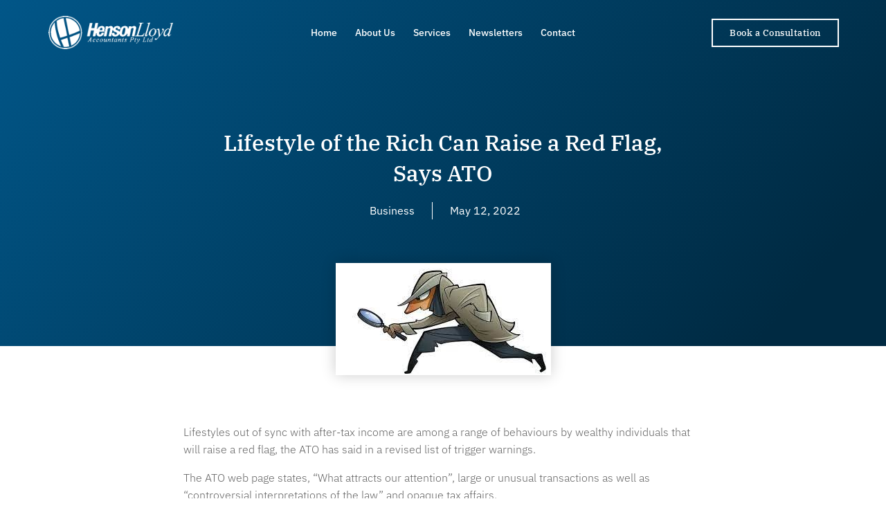

--- FILE ---
content_type: text/css; charset=utf-8
request_url: https://hensonlloyd.com.au/wp-content/uploads/elementor/css/post-5.css?ver=1748830693
body_size: 612
content:
.elementor-kit-5{--e-global-color-primary:#5D6475;--e-global-color-secondary:#353B42;--e-global-color-text:#636363;--e-global-color-accent:#015688;--e-global-typography-primary-font-family:"IBM Plex Sans";--e-global-typography-primary-font-size:1rem;--e-global-typography-primary-font-weight:400;--e-global-typography-primary-line-height:1.6em;--e-global-typography-secondary-font-family:"IBM Plex Serif";--e-global-typography-secondary-font-size:1rem;--e-global-typography-secondary-font-weight:500;--e-global-typography-text-font-family:"IBM Plex Sans";--e-global-typography-text-font-weight:400;--e-global-typography-accent-font-family:"IBM Plex Serif";--e-global-typography-accent-font-weight:500;font-family:var( --e-global-typography-primary-font-family ), Helvetica, Arial, Sans-serif;font-size:var( --e-global-typography-primary-font-size );font-weight:var( --e-global-typography-primary-font-weight );line-height:var( --e-global-typography-primary-line-height );}.elementor-kit-5 e-page-transition{background-color:#FFBC7D;}.elementor-kit-5 h1{color:var( --e-global-color-accent );font-family:"IBM Plex Serif", Helvetica, Arial, Sans-serif;font-size:2.5rem;font-weight:500;}.elementor-kit-5 h2{color:var( --e-global-color-accent );font-family:var( --e-global-typography-secondary-font-family ), Helvetica, Arial, Sans-serif;font-size:var( --e-global-typography-secondary-font-size );font-weight:var( --e-global-typography-secondary-font-weight );}.elementor-kit-5 h3{color:var( --e-global-color-accent );font-family:var( --e-global-typography-secondary-font-family ), Helvetica, Arial, Sans-serif;font-size:var( --e-global-typography-secondary-font-size );font-weight:var( --e-global-typography-secondary-font-weight );}.elementor-kit-5 h4{color:var( --e-global-color-accent );font-family:var( --e-global-typography-primary-font-family ), Helvetica, Arial, Sans-serif;font-size:var( --e-global-typography-primary-font-size );font-weight:var( --e-global-typography-primary-font-weight );line-height:var( --e-global-typography-primary-line-height );}.elementor-kit-5 h5{color:var( --e-global-color-accent );font-family:var( --e-global-typography-primary-font-family ), Helvetica, Arial, Sans-serif;font-size:var( --e-global-typography-primary-font-size );font-weight:var( --e-global-typography-primary-font-weight );line-height:var( --e-global-typography-primary-line-height );}.elementor-kit-5 h6{color:var( --e-global-color-accent );font-family:var( --e-global-typography-primary-font-family ), Helvetica, Arial, Sans-serif;font-size:var( --e-global-typography-primary-font-size );font-weight:var( --e-global-typography-primary-font-weight );line-height:var( --e-global-typography-primary-line-height );}.elementor-section.elementor-section-boxed > .elementor-container{max-width:1140px;}.e-con{--container-max-width:1140px;}.elementor-widget:not(:last-child){margin-block-end:20px;}.elementor-element{--widgets-spacing:20px 20px;--widgets-spacing-row:20px;--widgets-spacing-column:20px;}{}h1.entry-title{display:var(--page-title-display);}@media(max-width:1024px){.elementor-kit-5{font-size:var( --e-global-typography-primary-font-size );line-height:var( --e-global-typography-primary-line-height );}.elementor-kit-5 h2{font-size:var( --e-global-typography-secondary-font-size );}.elementor-kit-5 h3{font-size:var( --e-global-typography-secondary-font-size );}.elementor-kit-5 h4{font-size:var( --e-global-typography-primary-font-size );line-height:var( --e-global-typography-primary-line-height );}.elementor-kit-5 h5{font-size:var( --e-global-typography-primary-font-size );line-height:var( --e-global-typography-primary-line-height );}.elementor-kit-5 h6{font-size:var( --e-global-typography-primary-font-size );line-height:var( --e-global-typography-primary-line-height );}.elementor-section.elementor-section-boxed > .elementor-container{max-width:1024px;}.e-con{--container-max-width:1024px;}}@media(max-width:767px){.elementor-kit-5{font-size:var( --e-global-typography-primary-font-size );line-height:var( --e-global-typography-primary-line-height );}.elementor-kit-5 h2{font-size:var( --e-global-typography-secondary-font-size );}.elementor-kit-5 h3{font-size:var( --e-global-typography-secondary-font-size );}.elementor-kit-5 h4{font-size:var( --e-global-typography-primary-font-size );line-height:var( --e-global-typography-primary-line-height );}.elementor-kit-5 h5{font-size:var( --e-global-typography-primary-font-size );line-height:var( --e-global-typography-primary-line-height );}.elementor-kit-5 h6{font-size:var( --e-global-typography-primary-font-size );line-height:var( --e-global-typography-primary-line-height );}.elementor-section.elementor-section-boxed > .elementor-container{max-width:767px;}.e-con{--container-max-width:767px;}}

--- FILE ---
content_type: text/css; charset=utf-8
request_url: https://hensonlloyd.com.au/wp-content/uploads/elementor/css/post-77.css?ver=1748830694
body_size: 2301
content:
.elementor-77 .elementor-element.elementor-element-10bfbd3 > .elementor-container > .elementor-column > .elementor-widget-wrap{align-content:center;align-items:center;}.elementor-77 .elementor-element.elementor-element-10bfbd3:not(.elementor-motion-effects-element-type-background), .elementor-77 .elementor-element.elementor-element-10bfbd3 > .elementor-motion-effects-container > .elementor-motion-effects-layer{background-color:#FFFFFF00;}.elementor-77 .elementor-element.elementor-element-10bfbd3{box-shadow:0px 0px 24px 0px rgba(0,0,0,0.15);transition:background 0.3s, border 0.3s, border-radius 0.3s, box-shadow 0.3s;z-index:1;}.elementor-77 .elementor-element.elementor-element-10bfbd3 > .elementor-background-overlay{transition:background 0.3s, border-radius 0.3s, opacity 0.3s;}.elementor-widget-image .widget-image-caption{color:var( --e-global-color-text );font-family:var( --e-global-typography-text-font-family ), Helvetica, Arial, Sans-serif;font-weight:var( --e-global-typography-text-font-weight );}.elementor-77 .elementor-element.elementor-element-b710f2c{text-align:center;}.elementor-77 .elementor-element.elementor-element-b710f2c img{width:180px;max-width:180px;}.elementor-widget-nav-menu .elementor-nav-menu .elementor-item{font-family:var( --e-global-typography-primary-font-family ), Helvetica, Arial, Sans-serif;font-size:var( --e-global-typography-primary-font-size );font-weight:var( --e-global-typography-primary-font-weight );line-height:var( --e-global-typography-primary-line-height );}.elementor-widget-nav-menu .elementor-nav-menu--main .elementor-item{color:var( --e-global-color-text );fill:var( --e-global-color-text );}.elementor-widget-nav-menu .elementor-nav-menu--main .elementor-item:hover,
					.elementor-widget-nav-menu .elementor-nav-menu--main .elementor-item.elementor-item-active,
					.elementor-widget-nav-menu .elementor-nav-menu--main .elementor-item.highlighted,
					.elementor-widget-nav-menu .elementor-nav-menu--main .elementor-item:focus{color:var( --e-global-color-accent );fill:var( --e-global-color-accent );}.elementor-widget-nav-menu .elementor-nav-menu--main:not(.e--pointer-framed) .elementor-item:before,
					.elementor-widget-nav-menu .elementor-nav-menu--main:not(.e--pointer-framed) .elementor-item:after{background-color:var( --e-global-color-accent );}.elementor-widget-nav-menu .e--pointer-framed .elementor-item:before,
					.elementor-widget-nav-menu .e--pointer-framed .elementor-item:after{border-color:var( --e-global-color-accent );}.elementor-widget-nav-menu{--e-nav-menu-divider-color:var( --e-global-color-text );}.elementor-widget-nav-menu .elementor-nav-menu--dropdown .elementor-item, .elementor-widget-nav-menu .elementor-nav-menu--dropdown  .elementor-sub-item{font-family:var( --e-global-typography-accent-font-family ), Helvetica, Arial, Sans-serif;font-weight:var( --e-global-typography-accent-font-weight );}.elementor-77 .elementor-element.elementor-element-7b50ce0a .elementor-menu-toggle{margin-left:auto;background-color:rgba(0,0,0,0);border-width:0px;border-radius:0px;}.elementor-77 .elementor-element.elementor-element-7b50ce0a .elementor-nav-menu .elementor-item{font-size:14px;font-weight:500;text-transform:capitalize;}.elementor-77 .elementor-element.elementor-element-7b50ce0a .elementor-nav-menu--main .elementor-item{color:#FFFFFF;fill:#FFFFFF;padding-left:10px;padding-right:10px;padding-top:36px;padding-bottom:36px;}.elementor-77 .elementor-element.elementor-element-7b50ce0a .elementor-nav-menu--main .elementor-item:hover,
					.elementor-77 .elementor-element.elementor-element-7b50ce0a .elementor-nav-menu--main .elementor-item.elementor-item-active,
					.elementor-77 .elementor-element.elementor-element-7b50ce0a .elementor-nav-menu--main .elementor-item.highlighted,
					.elementor-77 .elementor-element.elementor-element-7b50ce0a .elementor-nav-menu--main .elementor-item:focus{color:#FFFFFF;fill:#FFFFFF;}.elementor-77 .elementor-element.elementor-element-7b50ce0a .elementor-nav-menu--main .elementor-item.elementor-item-active{color:#FFFFFF;}.elementor-77 .elementor-element.elementor-element-7b50ce0a{--e-nav-menu-horizontal-menu-item-margin:calc( 6px / 2 );--nav-menu-icon-size:30px;}.elementor-77 .elementor-element.elementor-element-7b50ce0a .elementor-nav-menu--main:not(.elementor-nav-menu--layout-horizontal) .elementor-nav-menu > li:not(:last-child){margin-bottom:6px;}.elementor-77 .elementor-element.elementor-element-7b50ce0a .elementor-nav-menu--dropdown a, .elementor-77 .elementor-element.elementor-element-7b50ce0a .elementor-menu-toggle{color:var( --e-global-color-secondary );}.elementor-77 .elementor-element.elementor-element-7b50ce0a .elementor-nav-menu--dropdown{background-color:#f2f2f2;}.elementor-77 .elementor-element.elementor-element-7b50ce0a .elementor-nav-menu--dropdown a:hover,
					.elementor-77 .elementor-element.elementor-element-7b50ce0a .elementor-nav-menu--dropdown a.elementor-item-active,
					.elementor-77 .elementor-element.elementor-element-7b50ce0a .elementor-nav-menu--dropdown a.highlighted,
					.elementor-77 .elementor-element.elementor-element-7b50ce0a .elementor-menu-toggle:hover{color:var( --e-global-color-accent );}.elementor-77 .elementor-element.elementor-element-7b50ce0a .elementor-nav-menu--dropdown a:hover,
					.elementor-77 .elementor-element.elementor-element-7b50ce0a .elementor-nav-menu--dropdown a.elementor-item-active,
					.elementor-77 .elementor-element.elementor-element-7b50ce0a .elementor-nav-menu--dropdown a.highlighted{background-color:#F7F7F7;}.elementor-77 .elementor-element.elementor-element-7b50ce0a .elementor-nav-menu--dropdown a.elementor-item-active{color:var( --e-global-color-accent );background-color:#FFFFFF;}.elementor-77 .elementor-element.elementor-element-7b50ce0a .elementor-nav-menu--dropdown .elementor-item, .elementor-77 .elementor-element.elementor-element-7b50ce0a .elementor-nav-menu--dropdown  .elementor-sub-item{font-family:"IBM Plex Sans", Helvetica, Arial, Sans-serif;font-size:1rem;font-weight:400;}.elementor-77 .elementor-element.elementor-element-7b50ce0a div.elementor-menu-toggle{color:#000000;}.elementor-77 .elementor-element.elementor-element-7b50ce0a div.elementor-menu-toggle svg{fill:#000000;}.elementor-77 .elementor-element.elementor-element-7b50ce0a div.elementor-menu-toggle:hover{color:#00ce1b;}.elementor-77 .elementor-element.elementor-element-7b50ce0a div.elementor-menu-toggle:hover svg{fill:#00ce1b;}.elementor-widget-button .elementor-button{background-color:var( --e-global-color-accent );font-family:var( --e-global-typography-accent-font-family ), Helvetica, Arial, Sans-serif;font-weight:var( --e-global-typography-accent-font-weight );}.elementor-77 .elementor-element.elementor-element-159c8ffc .elementor-button{background-color:#01568800;font-size:13px;letter-spacing:0.5px;border-style:solid;border-width:2px 2px 2px 2px;border-color:#FFFFFF;border-radius:0px 0px 0px 0px;}.elementor-77 .elementor-element.elementor-element-159c8ffc .elementor-button:hover, .elementor-77 .elementor-element.elementor-element-159c8ffc .elementor-button:focus{background-color:var( --e-global-color-accent );color:#FFFFFF;border-color:var( --e-global-color-accent );}.elementor-77 .elementor-element.elementor-element-159c8ffc .elementor-button:hover svg, .elementor-77 .elementor-element.elementor-element-159c8ffc .elementor-button:focus svg{fill:#FFFFFF;}.elementor-77 .elementor-element.elementor-element-6fbda4e > .elementor-container > .elementor-column > .elementor-widget-wrap{align-content:center;align-items:center;}.elementor-77 .elementor-element.elementor-element-6fbda4e:not(.elementor-motion-effects-element-type-background), .elementor-77 .elementor-element.elementor-element-6fbda4e > .elementor-motion-effects-container > .elementor-motion-effects-layer{background-color:var( --e-global-color-accent );}.elementor-77 .elementor-element.elementor-element-6fbda4e{box-shadow:0px 0px 24px 0px rgba(0,0,0,0.15);transition:background 0.3s, border 0.3s, border-radius 0.3s, box-shadow 0.3s;z-index:1;}.elementor-77 .elementor-element.elementor-element-6fbda4e > .elementor-background-overlay{transition:background 0.3s, border-radius 0.3s, opacity 0.3s;}.elementor-77 .elementor-element.elementor-element-649df25:not(.elementor-motion-effects-element-type-background), .elementor-77 .elementor-element.elementor-element-649df25 > .elementor-motion-effects-container > .elementor-motion-effects-layer{background-color:#FFFFFF;}.elementor-77 .elementor-element.elementor-element-649df25{transition:background 0.3s, border 0.3s, border-radius 0.3s, box-shadow 0.3s;}.elementor-77 .elementor-element.elementor-element-649df25 > .elementor-background-overlay{transition:background 0.3s, border-radius 0.3s, opacity 0.3s;}.elementor-77 .elementor-element.elementor-element-b380dc6{text-align:center;}.elementor-77 .elementor-element.elementor-element-b380dc6 img{width:180px;max-width:180px;}.elementor-77 .elementor-element.elementor-element-f87febe .elementor-button{background-color:var( --e-global-color-accent );font-size:13px;letter-spacing:0.5px;border-style:solid;border-width:2px 2px 2px 2px;border-color:var( --e-global-color-accent );border-radius:0px 0px 0px 0px;}.elementor-77 .elementor-element.elementor-element-f87febe .elementor-button:hover, .elementor-77 .elementor-element.elementor-element-f87febe .elementor-button:focus{background-color:#FFFFFF;color:var( --e-global-color-accent );border-color:var( --e-global-color-accent );}.elementor-77 .elementor-element.elementor-element-f87febe .elementor-button:hover svg, .elementor-77 .elementor-element.elementor-element-f87febe .elementor-button:focus svg{fill:var( --e-global-color-accent );}.elementor-77 .elementor-element.elementor-element-240840c .elementor-menu-toggle{margin-left:auto;background-color:rgba(0,0,0,0);border-width:0px;border-radius:0px;}.elementor-77 .elementor-element.elementor-element-240840c .elementor-nav-menu .elementor-item{font-size:14px;font-weight:500;text-transform:capitalize;}.elementor-77 .elementor-element.elementor-element-240840c .elementor-nav-menu--main .elementor-item{color:#FFFFFF;fill:#FFFFFF;padding-left:10px;padding-right:10px;padding-top:36px;padding-bottom:36px;}.elementor-77 .elementor-element.elementor-element-240840c .elementor-nav-menu--main .elementor-item:hover,
					.elementor-77 .elementor-element.elementor-element-240840c .elementor-nav-menu--main .elementor-item.elementor-item-active,
					.elementor-77 .elementor-element.elementor-element-240840c .elementor-nav-menu--main .elementor-item.highlighted,
					.elementor-77 .elementor-element.elementor-element-240840c .elementor-nav-menu--main .elementor-item:focus{color:#FFFFFF;fill:#FFFFFF;}.elementor-77 .elementor-element.elementor-element-240840c .elementor-nav-menu--main .elementor-item.elementor-item-active{color:#FFFFFF;}.elementor-77 .elementor-element.elementor-element-240840c{--e-nav-menu-horizontal-menu-item-margin:calc( 6px / 2 );--nav-menu-icon-size:30px;}.elementor-77 .elementor-element.elementor-element-240840c .elementor-nav-menu--main:not(.elementor-nav-menu--layout-horizontal) .elementor-nav-menu > li:not(:last-child){margin-bottom:6px;}.elementor-77 .elementor-element.elementor-element-240840c .elementor-nav-menu--dropdown a, .elementor-77 .elementor-element.elementor-element-240840c .elementor-menu-toggle{color:var( --e-global-color-secondary );}.elementor-77 .elementor-element.elementor-element-240840c .elementor-nav-menu--dropdown{background-color:#f2f2f2;}.elementor-77 .elementor-element.elementor-element-240840c .elementor-nav-menu--dropdown a:hover,
					.elementor-77 .elementor-element.elementor-element-240840c .elementor-nav-menu--dropdown a.elementor-item-active,
					.elementor-77 .elementor-element.elementor-element-240840c .elementor-nav-menu--dropdown a.highlighted,
					.elementor-77 .elementor-element.elementor-element-240840c .elementor-menu-toggle:hover{color:var( --e-global-color-accent );}.elementor-77 .elementor-element.elementor-element-240840c .elementor-nav-menu--dropdown a:hover,
					.elementor-77 .elementor-element.elementor-element-240840c .elementor-nav-menu--dropdown a.elementor-item-active,
					.elementor-77 .elementor-element.elementor-element-240840c .elementor-nav-menu--dropdown a.highlighted{background-color:#F7F7F7;}.elementor-77 .elementor-element.elementor-element-240840c .elementor-nav-menu--dropdown a.elementor-item-active{color:var( --e-global-color-accent );background-color:#FFFFFF;}.elementor-77 .elementor-element.elementor-element-240840c .elementor-nav-menu--dropdown .elementor-item, .elementor-77 .elementor-element.elementor-element-240840c .elementor-nav-menu--dropdown  .elementor-sub-item{font-family:"IBM Plex Sans", Helvetica, Arial, Sans-serif;font-size:1rem;font-weight:400;}.elementor-77 .elementor-element.elementor-element-240840c div.elementor-menu-toggle{color:#000000;}.elementor-77 .elementor-element.elementor-element-240840c div.elementor-menu-toggle svg{fill:#000000;}.elementor-77 .elementor-element.elementor-element-240840c div.elementor-menu-toggle:hover{color:#00ce1b;}.elementor-77 .elementor-element.elementor-element-240840c div.elementor-menu-toggle:hover svg{fill:#00ce1b;}.elementor-77 .elementor-element.elementor-element-02cc73f > .elementor-container > .elementor-column > .elementor-widget-wrap{align-content:center;align-items:center;}.elementor-77 .elementor-element.elementor-element-02cc73f:not(.elementor-motion-effects-element-type-background), .elementor-77 .elementor-element.elementor-element-02cc73f > .elementor-motion-effects-container > .elementor-motion-effects-layer{background-color:var( --e-global-color-accent );}.elementor-77 .elementor-element.elementor-element-02cc73f{box-shadow:0px 0px 24px 0px rgba(0,0,0,0.15);transition:background 0.3s, border 0.3s, border-radius 0.3s, box-shadow 0.3s;z-index:1;}.elementor-77 .elementor-element.elementor-element-02cc73f > .elementor-background-overlay{transition:background 0.3s, border-radius 0.3s, opacity 0.3s;}.elementor-77 .elementor-element.elementor-element-de9290d .elementor-menu-toggle{margin-left:auto;background-color:rgba(0,0,0,0);border-width:0px;border-radius:0px;}.elementor-77 .elementor-element.elementor-element-de9290d .elementor-nav-menu .elementor-item{font-size:14px;font-weight:500;text-transform:capitalize;}.elementor-77 .elementor-element.elementor-element-de9290d .elementor-nav-menu--main .elementor-item{color:var( --e-global-color-secondary );fill:var( --e-global-color-secondary );padding-left:10px;padding-right:10px;padding-top:36px;padding-bottom:36px;}.elementor-77 .elementor-element.elementor-element-de9290d .elementor-nav-menu--main .elementor-item:hover,
					.elementor-77 .elementor-element.elementor-element-de9290d .elementor-nav-menu--main .elementor-item.elementor-item-active,
					.elementor-77 .elementor-element.elementor-element-de9290d .elementor-nav-menu--main .elementor-item.highlighted,
					.elementor-77 .elementor-element.elementor-element-de9290d .elementor-nav-menu--main .elementor-item:focus{color:var( --e-global-color-secondary );fill:var( --e-global-color-secondary );}.elementor-77 .elementor-element.elementor-element-de9290d .elementor-nav-menu--main:not(.e--pointer-framed) .elementor-item:before,
					.elementor-77 .elementor-element.elementor-element-de9290d .elementor-nav-menu--main:not(.e--pointer-framed) .elementor-item:after{background-color:var( --e-global-color-secondary );}.elementor-77 .elementor-element.elementor-element-de9290d .e--pointer-framed .elementor-item:before,
					.elementor-77 .elementor-element.elementor-element-de9290d .e--pointer-framed .elementor-item:after{border-color:var( --e-global-color-secondary );}.elementor-77 .elementor-element.elementor-element-de9290d .elementor-nav-menu--main .elementor-item.elementor-item-active{color:var( --e-global-color-secondary );}.elementor-77 .elementor-element.elementor-element-de9290d .elementor-nav-menu--main:not(.e--pointer-framed) .elementor-item.elementor-item-active:before,
					.elementor-77 .elementor-element.elementor-element-de9290d .elementor-nav-menu--main:not(.e--pointer-framed) .elementor-item.elementor-item-active:after{background-color:var( --e-global-color-secondary );}.elementor-77 .elementor-element.elementor-element-de9290d .e--pointer-framed .elementor-item.elementor-item-active:before,
					.elementor-77 .elementor-element.elementor-element-de9290d .e--pointer-framed .elementor-item.elementor-item-active:after{border-color:var( --e-global-color-secondary );}.elementor-77 .elementor-element.elementor-element-de9290d .e--pointer-framed .elementor-item:before{border-width:3px;}.elementor-77 .elementor-element.elementor-element-de9290d .e--pointer-framed.e--animation-draw .elementor-item:before{border-width:0 0 3px 3px;}.elementor-77 .elementor-element.elementor-element-de9290d .e--pointer-framed.e--animation-draw .elementor-item:after{border-width:3px 3px 0 0;}.elementor-77 .elementor-element.elementor-element-de9290d .e--pointer-framed.e--animation-corners .elementor-item:before{border-width:3px 0 0 3px;}.elementor-77 .elementor-element.elementor-element-de9290d .e--pointer-framed.e--animation-corners .elementor-item:after{border-width:0 3px 3px 0;}.elementor-77 .elementor-element.elementor-element-de9290d .e--pointer-underline .elementor-item:after,
					 .elementor-77 .elementor-element.elementor-element-de9290d .e--pointer-overline .elementor-item:before,
					 .elementor-77 .elementor-element.elementor-element-de9290d .e--pointer-double-line .elementor-item:before,
					 .elementor-77 .elementor-element.elementor-element-de9290d .e--pointer-double-line .elementor-item:after{height:3px;}.elementor-77 .elementor-element.elementor-element-de9290d{--e-nav-menu-horizontal-menu-item-margin:calc( 6px / 2 );--nav-menu-icon-size:30px;}.elementor-77 .elementor-element.elementor-element-de9290d .elementor-nav-menu--main:not(.elementor-nav-menu--layout-horizontal) .elementor-nav-menu > li:not(:last-child){margin-bottom:6px;}.elementor-77 .elementor-element.elementor-element-de9290d .elementor-nav-menu--dropdown a, .elementor-77 .elementor-element.elementor-element-de9290d .elementor-menu-toggle{color:var( --e-global-color-secondary );}.elementor-77 .elementor-element.elementor-element-de9290d .elementor-nav-menu--dropdown{background-color:#FFFFFF;}.elementor-77 .elementor-element.elementor-element-de9290d .elementor-nav-menu--dropdown a:hover,
					.elementor-77 .elementor-element.elementor-element-de9290d .elementor-nav-menu--dropdown a.elementor-item-active,
					.elementor-77 .elementor-element.elementor-element-de9290d .elementor-nav-menu--dropdown a.highlighted,
					.elementor-77 .elementor-element.elementor-element-de9290d .elementor-menu-toggle:hover{color:var( --e-global-color-accent );}.elementor-77 .elementor-element.elementor-element-de9290d .elementor-nav-menu--dropdown a:hover,
					.elementor-77 .elementor-element.elementor-element-de9290d .elementor-nav-menu--dropdown a.elementor-item-active,
					.elementor-77 .elementor-element.elementor-element-de9290d .elementor-nav-menu--dropdown a.highlighted{background-color:#F7F7F7;}.elementor-77 .elementor-element.elementor-element-de9290d .elementor-nav-menu--dropdown a.elementor-item-active{color:var( --e-global-color-accent );background-color:#F7F7F7;}.elementor-77 .elementor-element.elementor-element-de9290d .elementor-nav-menu--dropdown .elementor-item, .elementor-77 .elementor-element.elementor-element-de9290d .elementor-nav-menu--dropdown  .elementor-sub-item{font-family:"IBM Plex Sans", Helvetica, Arial, Sans-serif;font-size:1rem;font-weight:400;}.elementor-77 .elementor-element.elementor-element-de9290d div.elementor-menu-toggle{color:#FFFFFF;}.elementor-77 .elementor-element.elementor-element-de9290d div.elementor-menu-toggle svg{fill:#FFFFFF;}.elementor-77 .elementor-element.elementor-element-de9290d div.elementor-menu-toggle:hover{color:#FFFFFF;}.elementor-77 .elementor-element.elementor-element-de9290d div.elementor-menu-toggle:hover svg{fill:#FFFFFF;}.elementor-77 .elementor-element.elementor-element-37ac85f > .elementor-container > .elementor-column > .elementor-widget-wrap{align-content:center;align-items:center;}.elementor-77 .elementor-element.elementor-element-37ac85f:not(.elementor-motion-effects-element-type-background), .elementor-77 .elementor-element.elementor-element-37ac85f > .elementor-motion-effects-container > .elementor-motion-effects-layer{background-color:#FFFFFF;}.elementor-77 .elementor-element.elementor-element-37ac85f{transition:background 0.3s, border 0.3s, border-radius 0.3s, box-shadow 0.3s;}.elementor-77 .elementor-element.elementor-element-37ac85f > .elementor-background-overlay{transition:background 0.3s, border-radius 0.3s, opacity 0.3s;}.elementor-77 .elementor-element.elementor-element-05e8d5f{text-align:center;}.elementor-77 .elementor-element.elementor-element-05e8d5f img{width:180px;max-width:180px;}.elementor-77 .elementor-element.elementor-element-5e797e2 .elementor-button{background-color:var( --e-global-color-accent );font-size:13px;letter-spacing:0.5px;border-style:solid;border-width:2px 2px 2px 2px;border-color:var( --e-global-color-accent );border-radius:0px 0px 0px 0px;}.elementor-77 .elementor-element.elementor-element-5e797e2 .elementor-button:hover, .elementor-77 .elementor-element.elementor-element-5e797e2 .elementor-button:focus{background-color:#FFFFFF;color:var( --e-global-color-accent );border-color:var( --e-global-color-accent );}.elementor-77 .elementor-element.elementor-element-5e797e2 .elementor-button:hover svg, .elementor-77 .elementor-element.elementor-element-5e797e2 .elementor-button:focus svg{fill:var( --e-global-color-accent );}@media(max-width:1024px) and (min-width:768px){.elementor-77 .elementor-element.elementor-element-3bfb9ce4{width:20%;}.elementor-77 .elementor-element.elementor-element-2eee7dca{width:60%;}.elementor-77 .elementor-element.elementor-element-4fb6b3c8{width:20%;}.elementor-77 .elementor-element.elementor-element-20ab690{width:100%;}.elementor-77 .elementor-element.elementor-element-f9cf2f1{width:100%;}}@media(max-width:1024px){.elementor-77 .elementor-element.elementor-element-10bfbd3{padding:20px 20px 20px 20px;}.elementor-widget-nav-menu .elementor-nav-menu .elementor-item{font-size:var( --e-global-typography-primary-font-size );line-height:var( --e-global-typography-primary-line-height );}.elementor-77 .elementor-element.elementor-element-7b50ce0a .elementor-nav-menu .elementor-item{font-size:13px;}.elementor-77 .elementor-element.elementor-element-7b50ce0a .elementor-nav-menu--main .elementor-item{padding-left:14px;padding-right:14px;}.elementor-77 .elementor-element.elementor-element-7b50ce0a{--e-nav-menu-horizontal-menu-item-margin:calc( 0px / 2 );}.elementor-77 .elementor-element.elementor-element-7b50ce0a .elementor-nav-menu--main:not(.elementor-nav-menu--layout-horizontal) .elementor-nav-menu > li:not(:last-child){margin-bottom:0px;}.elementor-77 .elementor-element.elementor-element-7b50ce0a .elementor-nav-menu--dropdown .elementor-item, .elementor-77 .elementor-element.elementor-element-7b50ce0a .elementor-nav-menu--dropdown  .elementor-sub-item{font-size:13px;}.elementor-77 .elementor-element.elementor-element-649df25{padding:20px 20px 20px 20px;}.elementor-77 .elementor-element.elementor-element-b380dc6{text-align:left;}.elementor-77 .elementor-element.elementor-element-240840c .elementor-nav-menu .elementor-item{font-size:13px;}.elementor-77 .elementor-element.elementor-element-240840c .elementor-nav-menu--main .elementor-item{padding-left:14px;padding-right:14px;padding-top:12px;padding-bottom:12px;}.elementor-77 .elementor-element.elementor-element-240840c{--e-nav-menu-horizontal-menu-item-margin:calc( 0px / 2 );}.elementor-77 .elementor-element.elementor-element-240840c .elementor-nav-menu--main:not(.elementor-nav-menu--layout-horizontal) .elementor-nav-menu > li:not(:last-child){margin-bottom:0px;}.elementor-77 .elementor-element.elementor-element-240840c .elementor-nav-menu--dropdown .elementor-item, .elementor-77 .elementor-element.elementor-element-240840c .elementor-nav-menu--dropdown  .elementor-sub-item{font-size:14px;}.elementor-77 .elementor-element.elementor-element-de9290d .elementor-nav-menu .elementor-item{font-size:13px;}.elementor-77 .elementor-element.elementor-element-de9290d .elementor-nav-menu--main .elementor-item{padding-left:14px;padding-right:14px;padding-top:12px;padding-bottom:12px;}.elementor-77 .elementor-element.elementor-element-de9290d{--e-nav-menu-horizontal-menu-item-margin:calc( 0px / 2 );}.elementor-77 .elementor-element.elementor-element-de9290d .elementor-nav-menu--main:not(.elementor-nav-menu--layout-horizontal) .elementor-nav-menu > li:not(:last-child){margin-bottom:0px;}.elementor-77 .elementor-element.elementor-element-37ac85f{padding:20px 20px 20px 20px;}.elementor-77 .elementor-element.elementor-element-05e8d5f{text-align:center;}}@media(max-width:767px){.elementor-77 .elementor-element.elementor-element-10bfbd3{padding:20px 20px 20px 20px;}.elementor-77 .elementor-element.elementor-element-3bfb9ce4{width:50%;}.elementor-77 .elementor-element.elementor-element-3bfb9ce4 > .elementor-element-populated{margin:0px 0px 0px 0px;--e-column-margin-right:0px;--e-column-margin-left:0px;}.elementor-77 .elementor-element.elementor-element-2eee7dca{width:50%;}.elementor-77 .elementor-element.elementor-element-2eee7dca > .elementor-element-populated{margin:0px 0px 0px 0px;--e-column-margin-right:0px;--e-column-margin-left:0px;}.elementor-widget-nav-menu .elementor-nav-menu .elementor-item{font-size:var( --e-global-typography-primary-font-size );line-height:var( --e-global-typography-primary-line-height );}.elementor-77 .elementor-element.elementor-element-7b50ce0a .elementor-nav-menu--dropdown a{padding-top:12px;padding-bottom:12px;}.elementor-77 .elementor-element.elementor-element-7b50ce0a .elementor-nav-menu--main > .elementor-nav-menu > li > .elementor-nav-menu--dropdown, .elementor-77 .elementor-element.elementor-element-7b50ce0a .elementor-nav-menu__container.elementor-nav-menu--dropdown{margin-top:20px !important;}.elementor-77 .elementor-element.elementor-element-4fb6b3c8{width:50%;}.elementor-77 .elementor-element.elementor-element-6fbda4e{padding:20px 20px 20px 20px;}.elementor-77 .elementor-element.elementor-element-20ab690{width:50%;}.elementor-77 .elementor-element.elementor-element-20ab690 > .elementor-element-populated{margin:0px 0px 0px 0px;--e-column-margin-right:0px;--e-column-margin-left:0px;}.elementor-77 .elementor-element.elementor-element-240840c .elementor-nav-menu--dropdown a{padding-top:12px;padding-bottom:12px;}.elementor-77 .elementor-element.elementor-element-240840c .elementor-nav-menu--main > .elementor-nav-menu > li > .elementor-nav-menu--dropdown, .elementor-77 .elementor-element.elementor-element-240840c .elementor-nav-menu__container.elementor-nav-menu--dropdown{margin-top:20px !important;}.elementor-77 .elementor-element.elementor-element-02cc73f{padding:0px 0px 0px 0px;}.elementor-77 .elementor-element.elementor-element-f9cf2f1{width:100%;}.elementor-77 .elementor-element.elementor-element-f9cf2f1 > .elementor-element-populated{margin:0px 0px 0px 0px;--e-column-margin-right:0px;--e-column-margin-left:0px;}.elementor-77 .elementor-element.elementor-element-de9290d > .elementor-widget-container{margin:0px 0px 0px 0px;}.elementor-77 .elementor-element.elementor-element-de9290d .elementor-nav-menu--dropdown .elementor-item, .elementor-77 .elementor-element.elementor-element-de9290d .elementor-nav-menu--dropdown  .elementor-sub-item{font-size:14px;}.elementor-77 .elementor-element.elementor-element-de9290d .elementor-nav-menu--dropdown a{padding-top:12px;padding-bottom:12px;}.elementor-77 .elementor-element.elementor-element-de9290d .elementor-nav-menu--main > .elementor-nav-menu > li > .elementor-nav-menu--dropdown, .elementor-77 .elementor-element.elementor-element-de9290d .elementor-nav-menu__container.elementor-nav-menu--dropdown{margin-top:0px !important;}.elementor-77 .elementor-element.elementor-element-de9290d{--nav-menu-icon-size:30px;}.elementor-77 .elementor-element.elementor-element-de9290d .elementor-menu-toggle{border-width:0px;border-radius:0px;}.elementor-77 .elementor-element.elementor-element-6a41cd7{width:40%;}.elementor-77 .elementor-element.elementor-element-05e8d5f{text-align:left;}.elementor-77 .elementor-element.elementor-element-05e8d5f img{width:99px;}.elementor-77 .elementor-element.elementor-element-4124b10{width:60%;}.elementor-77 .elementor-element.elementor-element-5e797e2 .elementor-button{padding:9px 15px 9px 15px;}}

--- FILE ---
content_type: text/css; charset=utf-8
request_url: https://hensonlloyd.com.au/wp-content/uploads/elementor/css/post-286.css?ver=1748830694
body_size: 1734
content:
.elementor-286 .elementor-element.elementor-element-3055f4c7 > .elementor-container > .elementor-column > .elementor-widget-wrap{align-content:flex-start;align-items:flex-start;}.elementor-286 .elementor-element.elementor-element-3055f4c7:not(.elementor-motion-effects-element-type-background), .elementor-286 .elementor-element.elementor-element-3055f4c7 > .elementor-motion-effects-container > .elementor-motion-effects-layer{background-color:var( --e-global-color-accent );}.elementor-286 .elementor-element.elementor-element-3055f4c7{transition:background 0.3s, border 0.3s, border-radius 0.3s, box-shadow 0.3s;}.elementor-286 .elementor-element.elementor-element-3055f4c7 > .elementor-background-overlay{transition:background 0.3s, border-radius 0.3s, opacity 0.3s;}.elementor-286 .elementor-element.elementor-element-5f7c66db .elementor-background-slideshow__slide__image{background-size:cover;background-position:center center;}.elementor-286 .elementor-element.elementor-element-5f7c66db > .elementor-element-populated{transition:background 0.3s, border 0.3s, border-radius 0.3s, box-shadow 0.3s;}.elementor-286 .elementor-element.elementor-element-5f7c66db > .elementor-element-populated > .elementor-background-overlay{transition:background 0.3s, border-radius 0.3s, opacity 0.3s;}.elementor-widget-text-editor{font-family:var( --e-global-typography-text-font-family ), Helvetica, Arial, Sans-serif;font-weight:var( --e-global-typography-text-font-weight );color:var( --e-global-color-text );}.elementor-widget-text-editor.elementor-drop-cap-view-stacked .elementor-drop-cap{background-color:var( --e-global-color-primary );}.elementor-widget-text-editor.elementor-drop-cap-view-framed .elementor-drop-cap, .elementor-widget-text-editor.elementor-drop-cap-view-default .elementor-drop-cap{color:var( --e-global-color-primary );border-color:var( --e-global-color-primary );}.elementor-286 .elementor-element.elementor-element-516a17be{text-align:left;font-family:"IBM Plex Sans", Helvetica, Arial, Sans-serif;font-size:0.9rem;font-weight:400;color:#FFFFFF;}.elementor-286 .elementor-element.elementor-element-5205c7d5 .elementor-background-slideshow__slide__image{background-size:cover;background-position:center center;}.elementor-286 .elementor-element.elementor-element-5205c7d5 > .elementor-element-populated{transition:background 0.3s, border 0.3s, border-radius 0.3s, box-shadow 0.3s;}.elementor-286 .elementor-element.elementor-element-5205c7d5 > .elementor-element-populated > .elementor-background-overlay{transition:background 0.3s, border-radius 0.3s, opacity 0.3s;}.elementor-286 .elementor-element.elementor-element-c9c1568 .elementor-background-slideshow__slide__image{background-size:cover;background-position:center center;}.elementor-286 .elementor-element.elementor-element-c9c1568 > .elementor-element-populated{transition:background 0.3s, border 0.3s, border-radius 0.3s, box-shadow 0.3s;}.elementor-286 .elementor-element.elementor-element-c9c1568 > .elementor-element-populated > .elementor-background-overlay{transition:background 0.3s, border-radius 0.3s, opacity 0.3s;}.elementor-286 .elementor-element.elementor-element-32a6d1d2{text-align:left;font-family:"IBM Plex Sans", Helvetica, Arial, Sans-serif;font-size:0.9rem;font-weight:400;color:#FFFFFF;}.elementor-286 .elementor-element.elementor-element-1e96a1a0:not(.elementor-motion-effects-element-type-background), .elementor-286 .elementor-element.elementor-element-1e96a1a0 > .elementor-motion-effects-container > .elementor-motion-effects-layer{background-color:var( --e-global-color-secondary );}.elementor-286 .elementor-element.elementor-element-1e96a1a0 > .elementor-background-overlay{background-color:#001035;opacity:0.6;transition:background 0.3s, border-radius 0.3s, opacity 0.3s;}.elementor-286 .elementor-element.elementor-element-1e96a1a0{transition:background 0.3s, border 0.3s, border-radius 0.3s, box-shadow 0.3s;padding:48px 0px 48px 0px;}.elementor-widget-heading .elementor-heading-title{font-family:var( --e-global-typography-primary-font-family ), Helvetica, Arial, Sans-serif;font-size:var( --e-global-typography-primary-font-size );font-weight:var( --e-global-typography-primary-font-weight );line-height:var( --e-global-typography-primary-line-height );color:var( --e-global-color-primary );}.elementor-286 .elementor-element.elementor-element-488cec24 .elementor-heading-title{font-size:18px;font-weight:500;color:#ffffff;}.elementor-widget-icon-list .elementor-icon-list-item:not(:last-child):after{border-color:var( --e-global-color-text );}.elementor-widget-icon-list .elementor-icon-list-icon i{color:var( --e-global-color-primary );}.elementor-widget-icon-list .elementor-icon-list-icon svg{fill:var( --e-global-color-primary );}.elementor-widget-icon-list .elementor-icon-list-item > .elementor-icon-list-text, .elementor-widget-icon-list .elementor-icon-list-item > a{font-family:var( --e-global-typography-text-font-family ), Helvetica, Arial, Sans-serif;font-weight:var( --e-global-typography-text-font-weight );}.elementor-widget-icon-list .elementor-icon-list-text{color:var( --e-global-color-secondary );}.elementor-286 .elementor-element.elementor-element-73135665 .elementor-icon-list-items:not(.elementor-inline-items) .elementor-icon-list-item:not(:last-child){padding-bottom:calc(5px/2);}.elementor-286 .elementor-element.elementor-element-73135665 .elementor-icon-list-items:not(.elementor-inline-items) .elementor-icon-list-item:not(:first-child){margin-top:calc(5px/2);}.elementor-286 .elementor-element.elementor-element-73135665 .elementor-icon-list-items.elementor-inline-items .elementor-icon-list-item{margin-right:calc(5px/2);margin-left:calc(5px/2);}.elementor-286 .elementor-element.elementor-element-73135665 .elementor-icon-list-items.elementor-inline-items{margin-right:calc(-5px/2);margin-left:calc(-5px/2);}body.rtl .elementor-286 .elementor-element.elementor-element-73135665 .elementor-icon-list-items.elementor-inline-items .elementor-icon-list-item:after{left:calc(-5px/2);}body:not(.rtl) .elementor-286 .elementor-element.elementor-element-73135665 .elementor-icon-list-items.elementor-inline-items .elementor-icon-list-item:after{right:calc(-5px/2);}.elementor-286 .elementor-element.elementor-element-73135665 .elementor-icon-list-icon i{transition:color 0.3s;}.elementor-286 .elementor-element.elementor-element-73135665 .elementor-icon-list-icon svg{transition:fill 0.3s;}.elementor-286 .elementor-element.elementor-element-73135665{--e-icon-list-icon-size:0px;--icon-vertical-offset:0px;}.elementor-286 .elementor-element.elementor-element-73135665 .elementor-icon-list-icon{padding-right:0px;}.elementor-286 .elementor-element.elementor-element-73135665 .elementor-icon-list-item > .elementor-icon-list-text, .elementor-286 .elementor-element.elementor-element-73135665 .elementor-icon-list-item > a{font-size:14px;font-weight:300;}.elementor-286 .elementor-element.elementor-element-73135665 .elementor-icon-list-text{color:rgba(255,255,255,0.5);transition:color 0.3s;}.elementor-286 .elementor-element.elementor-element-407340fd .elementor-heading-title{font-size:18px;font-weight:500;color:#ffffff;}.elementor-286 .elementor-element.elementor-element-22009ae8 .elementor-icon-list-items:not(.elementor-inline-items) .elementor-icon-list-item:not(:last-child){padding-bottom:calc(5px/2);}.elementor-286 .elementor-element.elementor-element-22009ae8 .elementor-icon-list-items:not(.elementor-inline-items) .elementor-icon-list-item:not(:first-child){margin-top:calc(5px/2);}.elementor-286 .elementor-element.elementor-element-22009ae8 .elementor-icon-list-items.elementor-inline-items .elementor-icon-list-item{margin-right:calc(5px/2);margin-left:calc(5px/2);}.elementor-286 .elementor-element.elementor-element-22009ae8 .elementor-icon-list-items.elementor-inline-items{margin-right:calc(-5px/2);margin-left:calc(-5px/2);}body.rtl .elementor-286 .elementor-element.elementor-element-22009ae8 .elementor-icon-list-items.elementor-inline-items .elementor-icon-list-item:after{left:calc(-5px/2);}body:not(.rtl) .elementor-286 .elementor-element.elementor-element-22009ae8 .elementor-icon-list-items.elementor-inline-items .elementor-icon-list-item:after{right:calc(-5px/2);}.elementor-286 .elementor-element.elementor-element-22009ae8 .elementor-icon-list-icon i{transition:color 0.3s;}.elementor-286 .elementor-element.elementor-element-22009ae8 .elementor-icon-list-icon svg{transition:fill 0.3s;}.elementor-286 .elementor-element.elementor-element-22009ae8{--e-icon-list-icon-size:0px;--icon-vertical-offset:0px;}.elementor-286 .elementor-element.elementor-element-22009ae8 .elementor-icon-list-icon{padding-right:0px;}.elementor-286 .elementor-element.elementor-element-22009ae8 .elementor-icon-list-item > .elementor-icon-list-text, .elementor-286 .elementor-element.elementor-element-22009ae8 .elementor-icon-list-item > a{font-size:14px;font-weight:300;}.elementor-286 .elementor-element.elementor-element-22009ae8 .elementor-icon-list-text{color:rgba(255,255,255,0.5);transition:color 0.3s;}.elementor-286 .elementor-element.elementor-element-18a3c0a6 .elementor-heading-title{font-size:18px;font-weight:500;color:#ffffff;}.elementor-286 .elementor-element.elementor-element-26816c05 .elementor-icon-list-items:not(.elementor-inline-items) .elementor-icon-list-item:not(:last-child){padding-bottom:calc(5px/2);}.elementor-286 .elementor-element.elementor-element-26816c05 .elementor-icon-list-items:not(.elementor-inline-items) .elementor-icon-list-item:not(:first-child){margin-top:calc(5px/2);}.elementor-286 .elementor-element.elementor-element-26816c05 .elementor-icon-list-items.elementor-inline-items .elementor-icon-list-item{margin-right:calc(5px/2);margin-left:calc(5px/2);}.elementor-286 .elementor-element.elementor-element-26816c05 .elementor-icon-list-items.elementor-inline-items{margin-right:calc(-5px/2);margin-left:calc(-5px/2);}body.rtl .elementor-286 .elementor-element.elementor-element-26816c05 .elementor-icon-list-items.elementor-inline-items .elementor-icon-list-item:after{left:calc(-5px/2);}body:not(.rtl) .elementor-286 .elementor-element.elementor-element-26816c05 .elementor-icon-list-items.elementor-inline-items .elementor-icon-list-item:after{right:calc(-5px/2);}.elementor-286 .elementor-element.elementor-element-26816c05 .elementor-icon-list-icon i{transition:color 0.3s;}.elementor-286 .elementor-element.elementor-element-26816c05 .elementor-icon-list-icon svg{transition:fill 0.3s;}.elementor-286 .elementor-element.elementor-element-26816c05{--e-icon-list-icon-size:0px;--icon-vertical-offset:0px;}.elementor-286 .elementor-element.elementor-element-26816c05 .elementor-icon-list-icon{padding-right:0px;}.elementor-286 .elementor-element.elementor-element-26816c05 .elementor-icon-list-item > .elementor-icon-list-text, .elementor-286 .elementor-element.elementor-element-26816c05 .elementor-icon-list-item > a{font-size:14px;font-weight:300;}.elementor-286 .elementor-element.elementor-element-26816c05 .elementor-icon-list-text{color:rgba(255,255,255,0.5);transition:color 0.3s;}.elementor-286 .elementor-element.elementor-element-415a1d70 > .elementor-element-populated{margin:0% 0% 0% 0%;--e-column-margin-right:0%;--e-column-margin-left:0%;}.elementor-286 .elementor-element.elementor-element-27900708 .elementor-heading-title{font-size:18px;font-weight:500;color:#ffffff;}.elementor-286 .elementor-element.elementor-element-30679be2 .elementor-icon-list-items:not(.elementor-inline-items) .elementor-icon-list-item:not(:last-child){padding-bottom:calc(5px/2);}.elementor-286 .elementor-element.elementor-element-30679be2 .elementor-icon-list-items:not(.elementor-inline-items) .elementor-icon-list-item:not(:first-child){margin-top:calc(5px/2);}.elementor-286 .elementor-element.elementor-element-30679be2 .elementor-icon-list-items.elementor-inline-items .elementor-icon-list-item{margin-right:calc(5px/2);margin-left:calc(5px/2);}.elementor-286 .elementor-element.elementor-element-30679be2 .elementor-icon-list-items.elementor-inline-items{margin-right:calc(-5px/2);margin-left:calc(-5px/2);}body.rtl .elementor-286 .elementor-element.elementor-element-30679be2 .elementor-icon-list-items.elementor-inline-items .elementor-icon-list-item:after{left:calc(-5px/2);}body:not(.rtl) .elementor-286 .elementor-element.elementor-element-30679be2 .elementor-icon-list-items.elementor-inline-items .elementor-icon-list-item:after{right:calc(-5px/2);}.elementor-286 .elementor-element.elementor-element-30679be2 .elementor-icon-list-icon i{transition:color 0.3s;}.elementor-286 .elementor-element.elementor-element-30679be2 .elementor-icon-list-icon svg{transition:fill 0.3s;}.elementor-286 .elementor-element.elementor-element-30679be2{--e-icon-list-icon-size:0px;--icon-vertical-offset:0px;}.elementor-286 .elementor-element.elementor-element-30679be2 .elementor-icon-list-icon{padding-right:0px;}.elementor-286 .elementor-element.elementor-element-30679be2 .elementor-icon-list-item > .elementor-icon-list-text, .elementor-286 .elementor-element.elementor-element-30679be2 .elementor-icon-list-item > a{font-size:14px;font-weight:300;}.elementor-286 .elementor-element.elementor-element-30679be2 .elementor-icon-list-text{color:rgba(255,255,255,0.5);transition:color 0.3s;}.elementor-286 .elementor-element.elementor-element-22b61f79 > .elementor-element-populated{margin:0% 0% 0% 20%;--e-column-margin-right:0%;--e-column-margin-left:20%;}.elementor-286 .elementor-element.elementor-element-63121a49 .elementor-heading-title{font-size:18px;font-weight:500;color:#ffffff;}.elementor-286 .elementor-element.elementor-element-7838f88e{--grid-template-columns:repeat(0, auto);--icon-size:14px;--grid-column-gap:10px;--grid-row-gap:0px;}.elementor-286 .elementor-element.elementor-element-7838f88e .elementor-widget-container{text-align:left;}.elementor-286 .elementor-element.elementor-element-7838f88e .elementor-social-icon{background-color:#ffffff;--icon-padding:0.9em;}.elementor-286 .elementor-element.elementor-element-7838f88e .elementor-social-icon i{color:#001444;}.elementor-286 .elementor-element.elementor-element-7838f88e .elementor-social-icon svg{fill:#001444;}.elementor-286 .elementor-element.elementor-element-e4cb5a8{column-gap:0px;text-align:center;font-family:var( --e-global-typography-primary-font-family ), Helvetica, Arial, Sans-serif;font-size:var( --e-global-typography-primary-font-size );font-weight:var( --e-global-typography-primary-font-weight );line-height:var( --e-global-typography-primary-line-height );color:#F7F6F0E3;}.elementor-286:not(.elementor-motion-effects-element-type-background), .elementor-286 > .elementor-motion-effects-container > .elementor-motion-effects-layer{background-color:#FFFFFF;}@media(max-width:1024px){.elementor-286 .elementor-element.elementor-element-1e96a1a0{padding:30px 20px 30px 20px;}.elementor-widget-heading .elementor-heading-title{font-size:var( --e-global-typography-primary-font-size );line-height:var( --e-global-typography-primary-line-height );}.elementor-286 .elementor-element.elementor-element-73135665 .elementor-icon-list-item > .elementor-icon-list-text, .elementor-286 .elementor-element.elementor-element-73135665 .elementor-icon-list-item > a{font-size:13px;}.elementor-286 .elementor-element.elementor-element-22009ae8 .elementor-icon-list-item > .elementor-icon-list-text, .elementor-286 .elementor-element.elementor-element-22009ae8 .elementor-icon-list-item > a{font-size:13px;}.elementor-286 .elementor-element.elementor-element-26816c05 .elementor-icon-list-item > .elementor-icon-list-text, .elementor-286 .elementor-element.elementor-element-26816c05 .elementor-icon-list-item > a{font-size:13px;}.elementor-286 .elementor-element.elementor-element-30679be2 .elementor-icon-list-item > .elementor-icon-list-text, .elementor-286 .elementor-element.elementor-element-30679be2 .elementor-icon-list-item > a{font-size:13px;}.elementor-286 .elementor-element.elementor-element-22b61f79 > .elementor-element-populated{margin:0px 0px 0px 0px;--e-column-margin-right:0px;--e-column-margin-left:0px;}.elementor-286 .elementor-element.elementor-element-7838f88e .elementor-social-icon{--icon-padding:0.5em;}.elementor-286 .elementor-element.elementor-element-e4cb5a8{font-size:var( --e-global-typography-primary-font-size );line-height:var( --e-global-typography-primary-line-height );}}@media(max-width:767px){.elementor-286 .elementor-element.elementor-element-1e96a1a0{padding:30px 20px 30px 20px;}.elementor-286 .elementor-element.elementor-element-5c6b8202 > .elementor-element-populated{padding:0px 0px 0px 0px;}.elementor-286 .elementor-element.elementor-element-11eba58f{width:50%;}.elementor-widget-heading .elementor-heading-title{font-size:var( --e-global-typography-primary-font-size );line-height:var( --e-global-typography-primary-line-height );}.elementor-286 .elementor-element.elementor-element-13116f45{width:50%;}.elementor-286 .elementor-element.elementor-element-336183d7{width:50%;}.elementor-286 .elementor-element.elementor-element-336183d7 > .elementor-element-populated{margin:30px 0px 0px 0px;--e-column-margin-right:0px;--e-column-margin-left:0px;}.elementor-286 .elementor-element.elementor-element-415a1d70{width:50%;}.elementor-286 .elementor-element.elementor-element-415a1d70 > .elementor-element-populated{margin:30px 0px 0px 0px;--e-column-margin-right:0px;--e-column-margin-left:0px;}.elementor-286 .elementor-element.elementor-element-22b61f79 > .elementor-element-populated{margin:30px 0px 0px 0px;--e-column-margin-right:0px;--e-column-margin-left:0px;}.elementor-286 .elementor-element.elementor-element-e4cb5a8{font-size:var( --e-global-typography-primary-font-size );line-height:var( --e-global-typography-primary-line-height );}}@media(min-width:768px){.elementor-286 .elementor-element.elementor-element-11eba58f{width:17%;}.elementor-286 .elementor-element.elementor-element-13116f45{width:17%;}.elementor-286 .elementor-element.elementor-element-336183d7{width:20%;}.elementor-286 .elementor-element.elementor-element-415a1d70{width:17.411%;}.elementor-286 .elementor-element.elementor-element-22b61f79{width:28.589%;}}@media(max-width:1024px) and (min-width:768px){.elementor-286 .elementor-element.elementor-element-11eba58f{width:25%;}.elementor-286 .elementor-element.elementor-element-13116f45{width:25%;}.elementor-286 .elementor-element.elementor-element-336183d7{width:25%;}.elementor-286 .elementor-element.elementor-element-415a1d70{width:25%;}.elementor-286 .elementor-element.elementor-element-22b61f79{width:100%;}}

--- FILE ---
content_type: text/css; charset=utf-8
request_url: https://hensonlloyd.com.au/wp-content/uploads/elementor/css/post-579.css?ver=1748830716
body_size: 2342
content:
.elementor-579 .elementor-element.elementor-element-30afd18:not(.elementor-motion-effects-element-type-background), .elementor-579 .elementor-element.elementor-element-30afd18 > .elementor-motion-effects-container > .elementor-motion-effects-layer{background-color:transparent;background-image:linear-gradient(130deg, var( --e-global-color-accent ) 0%, #002A42 89%);}.elementor-579 .elementor-element.elementor-element-30afd18 > .elementor-container{max-width:750px;min-height:500px;}.elementor-579 .elementor-element.elementor-element-30afd18 > .elementor-background-overlay{opacity:0.15;transition:background 0.3s, border-radius 0.3s, opacity 0.3s;}.elementor-579 .elementor-element.elementor-element-30afd18{transition:background 0.3s, border 0.3s, border-radius 0.3s, box-shadow 0.3s;}.elementor-579 .elementor-element.elementor-element-69bd1765 > .elementor-element-populated{padding:0px 50px 0px 50px;}.elementor-widget-theme-post-title .elementor-heading-title{font-family:var( --e-global-typography-primary-font-family ), Helvetica, Arial, Sans-serif;font-size:var( --e-global-typography-primary-font-size );font-weight:var( --e-global-typography-primary-font-weight );line-height:var( --e-global-typography-primary-line-height );color:var( --e-global-color-primary );}.elementor-579 .elementor-element.elementor-element-69ed8094{text-align:center;}.elementor-579 .elementor-element.elementor-element-69ed8094 .elementor-heading-title{font-family:"IBM Plex Serif", Helvetica, Arial, Sans-serif;font-size:2rem;font-weight:500;line-height:1.4em;color:#ffffff;}.elementor-widget-post-info .elementor-icon-list-item:not(:last-child):after{border-color:var( --e-global-color-text );}.elementor-widget-post-info .elementor-icon-list-icon i{color:var( --e-global-color-primary );}.elementor-widget-post-info .elementor-icon-list-icon svg{fill:var( --e-global-color-primary );}.elementor-widget-post-info .elementor-icon-list-text, .elementor-widget-post-info .elementor-icon-list-text a{color:var( --e-global-color-secondary );}.elementor-widget-post-info .elementor-icon-list-item{font-family:var( --e-global-typography-text-font-family ), Helvetica, Arial, Sans-serif;font-weight:var( --e-global-typography-text-font-weight );}.elementor-579 .elementor-element.elementor-element-53dbb964 .elementor-icon-list-items:not(.elementor-inline-items) .elementor-icon-list-item:not(:last-child){padding-bottom:calc(50px/2);}.elementor-579 .elementor-element.elementor-element-53dbb964 .elementor-icon-list-items:not(.elementor-inline-items) .elementor-icon-list-item:not(:first-child){margin-top:calc(50px/2);}.elementor-579 .elementor-element.elementor-element-53dbb964 .elementor-icon-list-items.elementor-inline-items .elementor-icon-list-item{margin-right:calc(50px/2);margin-left:calc(50px/2);}.elementor-579 .elementor-element.elementor-element-53dbb964 .elementor-icon-list-items.elementor-inline-items{margin-right:calc(-50px/2);margin-left:calc(-50px/2);}body.rtl .elementor-579 .elementor-element.elementor-element-53dbb964 .elementor-icon-list-items.elementor-inline-items .elementor-icon-list-item:after{left:calc(-50px/2);}body:not(.rtl) .elementor-579 .elementor-element.elementor-element-53dbb964 .elementor-icon-list-items.elementor-inline-items .elementor-icon-list-item:after{right:calc(-50px/2);}.elementor-579 .elementor-element.elementor-element-53dbb964 .elementor-icon-list-item:not(:last-child):after{content:"";height:100%;border-color:#ffffff;}.elementor-579 .elementor-element.elementor-element-53dbb964 .elementor-icon-list-items:not(.elementor-inline-items) .elementor-icon-list-item:not(:last-child):after{border-top-style:solid;border-top-width:1px;}.elementor-579 .elementor-element.elementor-element-53dbb964 .elementor-icon-list-items.elementor-inline-items .elementor-icon-list-item:not(:last-child):after{border-left-style:solid;}.elementor-579 .elementor-element.elementor-element-53dbb964 .elementor-inline-items .elementor-icon-list-item:not(:last-child):after{border-left-width:1px;}.elementor-579 .elementor-element.elementor-element-53dbb964 .elementor-icon-list-icon{width:0px;}.elementor-579 .elementor-element.elementor-element-53dbb964 .elementor-icon-list-icon i{font-size:0px;}.elementor-579 .elementor-element.elementor-element-53dbb964 .elementor-icon-list-icon svg{--e-icon-list-icon-size:0px;}.elementor-579 .elementor-element.elementor-element-53dbb964 .elementor-icon-list-text, .elementor-579 .elementor-element.elementor-element-53dbb964 .elementor-icon-list-text a{color:#ffffff;}.elementor-579 .elementor-element.elementor-element-53dbb964 .elementor-icon-list-item{font-family:var( --e-global-typography-primary-font-family ), Helvetica, Arial, Sans-serif;font-size:var( --e-global-typography-primary-font-size );font-weight:var( --e-global-typography-primary-font-weight );line-height:var( --e-global-typography-primary-line-height );}.elementor-579 .elementor-element.elementor-element-4c17127e > .elementor-container{max-width:750px;}.elementor-579 .elementor-element.elementor-element-4c17127e{margin-top:-120px;margin-bottom:0px;padding:0px 0px 48px 0px;}.elementor-579 .elementor-element.elementor-element-46b24df0 > .elementor-widget-wrap > .elementor-widget:not(.elementor-widget__width-auto):not(.elementor-widget__width-initial):not(:last-child):not(.elementor-absolute){margin-bottom:10px;}.elementor-579 .elementor-element.elementor-element-46b24df0 > .elementor-element-populated{padding:0px 0px 0px 0px;}.elementor-widget-theme-post-featured-image .widget-image-caption{color:var( --e-global-color-text );font-family:var( --e-global-typography-text-font-family ), Helvetica, Arial, Sans-serif;font-weight:var( --e-global-typography-text-font-weight );}.elementor-579 .elementor-element.elementor-element-f55e42c img{border-radius:0px 0px 0px 0px;box-shadow:0px 0px 20px 0px rgba(0,0,0,0.2);}.elementor-579 .elementor-element.elementor-element-543db36b{--spacer-size:50px;}.elementor-widget-theme-post-excerpt .elementor-widget-container{color:var( --e-global-color-text );font-family:var( --e-global-typography-text-font-family ), Helvetica, Arial, Sans-serif;font-weight:var( --e-global-typography-text-font-weight );}.elementor-579 .elementor-element.elementor-element-4c5803c7 .elementor-widget-container{text-align:left;color:var( --e-global-color-accent );font-family:"IBM Plex Serif", Helvetica, Arial, Sans-serif;font-size:1.3rem;font-weight:500;line-height:1.4em;}.elementor-widget-theme-post-content{color:var( --e-global-color-text );font-family:var( --e-global-typography-text-font-family ), Helvetica, Arial, Sans-serif;font-weight:var( --e-global-typography-text-font-weight );}.elementor-579 .elementor-element.elementor-element-367698e9{text-align:left;color:var( --e-global-color-text );font-family:"IBM Plex Sans", Helvetica, Arial, Sans-serif;font-size:16px;font-weight:300;line-height:1.6em;}.elementor-579 .elementor-element.elementor-element-49557c33{border-style:solid;border-width:1px 0px 1px 0px;border-color:rgba(159,163,173,0.2);padding:20px 0px 20px 0px;}.elementor-bc-flex-widget .elementor-579 .elementor-element.elementor-element-5dd509d2.elementor-column .elementor-widget-wrap{align-items:center;}.elementor-579 .elementor-element.elementor-element-5dd509d2.elementor-column.elementor-element[data-element_type="column"] > .elementor-widget-wrap.elementor-element-populated{align-content:center;align-items:center;}.elementor-widget-heading .elementor-heading-title{font-family:var( --e-global-typography-primary-font-family ), Helvetica, Arial, Sans-serif;font-size:var( --e-global-typography-primary-font-size );font-weight:var( --e-global-typography-primary-font-weight );line-height:var( --e-global-typography-primary-line-height );color:var( --e-global-color-primary );}.elementor-579 .elementor-element.elementor-element-4a1c9fcc .elementor-heading-title{font-family:var( --e-global-typography-primary-font-family ), Helvetica, Arial, Sans-serif;font-size:var( --e-global-typography-primary-font-size );font-weight:var( --e-global-typography-primary-font-weight );line-height:var( --e-global-typography-primary-line-height );color:var( --e-global-color-accent );}.elementor-579 .elementor-element.elementor-element-385e9d07 > .elementor-element-populated{padding:0px 0px 0px 0px;}.elementor-579 .elementor-element.elementor-element-45073ce7{--alignment:right;--grid-side-margin:20px;--grid-column-gap:20px;--grid-row-gap:0px;--grid-bottom-margin:0px;--e-share-buttons-primary-color:#ffffff;--e-share-buttons-secondary-color:var( --e-global-color-primary );}.elementor-579 .elementor-element.elementor-element-45073ce7 .elementor-share-btn{font-size:calc(1px * 10);}.elementor-579 .elementor-element.elementor-element-45073ce7 .elementor-share-btn__icon{--e-share-buttons-icon-size:2em;}.elementor-579 .elementor-element.elementor-element-45073ce7 .elementor-share-btn:hover{--e-share-buttons-secondary-color:var( --e-global-color-accent );}.elementor-579 .elementor-element.elementor-element-df77e49{--spacer-size:50px;}.elementor-579 .elementor-element.elementor-element-363fc71b .elementor-heading-title{font-family:"IBM Plex Serif", Helvetica, Arial, Sans-serif;font-size:1.5rem;font-weight:500;color:var( --e-global-color-accent );}.elementor-widget-posts .elementor-button{background-color:var( --e-global-color-accent );font-family:var( --e-global-typography-accent-font-family ), Helvetica, Arial, Sans-serif;font-weight:var( --e-global-typography-accent-font-weight );}.elementor-widget-posts .elementor-post__title, .elementor-widget-posts .elementor-post__title a{color:var( --e-global-color-secondary );font-family:var( --e-global-typography-primary-font-family ), Helvetica, Arial, Sans-serif;font-size:var( --e-global-typography-primary-font-size );font-weight:var( --e-global-typography-primary-font-weight );line-height:var( --e-global-typography-primary-line-height );}.elementor-widget-posts .elementor-post__meta-data{font-family:var( --e-global-typography-secondary-font-family ), Helvetica, Arial, Sans-serif;font-size:var( --e-global-typography-secondary-font-size );font-weight:var( --e-global-typography-secondary-font-weight );}.elementor-widget-posts .elementor-post__excerpt p{font-family:var( --e-global-typography-text-font-family ), Helvetica, Arial, Sans-serif;font-weight:var( --e-global-typography-text-font-weight );}.elementor-widget-posts .elementor-post__read-more{color:var( --e-global-color-accent );}.elementor-widget-posts a.elementor-post__read-more{font-family:var( --e-global-typography-accent-font-family ), Helvetica, Arial, Sans-serif;font-weight:var( --e-global-typography-accent-font-weight );}.elementor-widget-posts .elementor-post__card .elementor-post__badge{background-color:var( --e-global-color-accent );font-family:var( --e-global-typography-accent-font-family ), Helvetica, Arial, Sans-serif;font-weight:var( --e-global-typography-accent-font-weight );}.elementor-widget-posts .elementor-pagination{font-family:var( --e-global-typography-secondary-font-family ), Helvetica, Arial, Sans-serif;font-size:var( --e-global-typography-secondary-font-size );font-weight:var( --e-global-typography-secondary-font-weight );}.elementor-widget-posts .e-load-more-message{font-family:var( --e-global-typography-secondary-font-family ), Helvetica, Arial, Sans-serif;font-size:var( --e-global-typography-secondary-font-size );font-weight:var( --e-global-typography-secondary-font-weight );}.elementor-579 .elementor-element.elementor-element-29a87bb8{--grid-row-gap:30px;--grid-column-gap:30px;}.elementor-579 .elementor-element.elementor-element-29a87bb8 > .elementor-widget-container{margin:35px 0px 0px 0px;}.elementor-579 .elementor-element.elementor-element-29a87bb8 .elementor-posts-container .elementor-post__thumbnail{padding-bottom:calc( 0.5 * 100% );}.elementor-579 .elementor-element.elementor-element-29a87bb8:after{content:"0.5";}.elementor-579 .elementor-element.elementor-element-29a87bb8 .elementor-post__thumbnail__link{width:100%;}.elementor-579 .elementor-element.elementor-element-29a87bb8 .elementor-post__meta-data span + span:before{content:"•";}.elementor-579 .elementor-element.elementor-element-29a87bb8 .elementor-post__card{border-radius:0px;}.elementor-579 .elementor-element.elementor-element-29a87bb8 .elementor-post__text{padding:0 35px;margin-top:10px;}.elementor-579 .elementor-element.elementor-element-29a87bb8 .elementor-post__meta-data{padding:10px 35px;color:rgba(61,68,89,0.5);font-family:var( --e-global-typography-primary-font-family ), Helvetica, Arial, Sans-serif;font-size:var( --e-global-typography-primary-font-size );font-weight:var( --e-global-typography-primary-font-weight );line-height:var( --e-global-typography-primary-line-height );}.elementor-579 .elementor-element.elementor-element-29a87bb8 .elementor-post__avatar{padding-right:35px;padding-left:35px;}.elementor-579 .elementor-element.elementor-element-29a87bb8 .elementor-post__badge{left:0;}.elementor-579 .elementor-element.elementor-element-29a87bb8 .elementor-post__card .elementor-post__badge{background-color:var( --e-global-color-accent );border-radius:5px;font-size:11px;margin:25px;font-family:"IBM Plex Sans", Helvetica, Arial, Sans-serif;font-weight:600;text-transform:capitalize;line-height:1.6em;}.elementor-579 .elementor-element.elementor-element-29a87bb8 .elementor-post__title, .elementor-579 .elementor-element.elementor-element-29a87bb8 .elementor-post__title a{color:var( --e-global-color-accent );font-family:"IBM Plex Serif", Helvetica, Arial, Sans-serif;font-size:1.33rem;font-weight:500;line-height:1.33em;}.elementor-579 .elementor-element.elementor-element-29a87bb8 .elementor-post__meta-data span:before{color:rgba(61,68,89,0.5);}.elementor-579 .elementor-element.elementor-element-29a87bb8 .elementor-post__excerpt p{font-family:var( --e-global-typography-primary-font-family ), Helvetica, Arial, Sans-serif;font-size:var( --e-global-typography-primary-font-size );font-weight:var( --e-global-typography-primary-font-weight );line-height:var( --e-global-typography-primary-line-height );}.elementor-579 .elementor-element.elementor-element-29a87bb8 .elementor-post__excerpt{margin-bottom:20px;}.elementor-widget-post-navigation span.post-navigation__prev--label{color:var( --e-global-color-text );}.elementor-widget-post-navigation span.post-navigation__next--label{color:var( --e-global-color-text );}.elementor-widget-post-navigation span.post-navigation__prev--label, .elementor-widget-post-navigation span.post-navigation__next--label{font-family:var( --e-global-typography-secondary-font-family ), Helvetica, Arial, Sans-serif;font-size:var( --e-global-typography-secondary-font-size );font-weight:var( --e-global-typography-secondary-font-weight );}.elementor-widget-post-navigation span.post-navigation__prev--title, .elementor-widget-post-navigation span.post-navigation__next--title{color:var( --e-global-color-secondary );font-family:var( --e-global-typography-secondary-font-family ), Helvetica, Arial, Sans-serif;font-size:var( --e-global-typography-secondary-font-size );font-weight:var( --e-global-typography-secondary-font-weight );}.elementor-579 .elementor-element.elementor-element-cf2cee8 span.post-navigation__prev--label{color:var( --e-global-color-accent );}.elementor-579 .elementor-element.elementor-element-cf2cee8 span.post-navigation__next--label{color:var( --e-global-color-accent );}.elementor-579 .elementor-element.elementor-element-cf2cee8 span.post-navigation__prev--label, .elementor-579 .elementor-element.elementor-element-cf2cee8 span.post-navigation__next--label{font-family:var( --e-global-typography-primary-font-family ), Helvetica, Arial, Sans-serif;font-size:var( --e-global-typography-primary-font-size );font-weight:var( --e-global-typography-primary-font-weight );}.elementor-579 .elementor-element.elementor-element-cf2cee8 span.post-navigation__prev--title, .elementor-579 .elementor-element.elementor-element-cf2cee8 span.post-navigation__next--title{color:var( --e-global-color-text );font-family:var( --e-global-typography-primary-font-family ), Helvetica, Arial, Sans-serif;font-size:var( --e-global-typography-primary-font-size );font-weight:var( --e-global-typography-primary-font-weight );}.elementor-579 .elementor-element.elementor-element-cf2cee8 .post-navigation__arrow-wrapper{color:var( --e-global-color-accent );font-size:20px;}body:not(.rtl) .elementor-579 .elementor-element.elementor-element-cf2cee8 .post-navigation__arrow-prev{padding-right:20px;}body:not(.rtl) .elementor-579 .elementor-element.elementor-element-cf2cee8 .post-navigation__arrow-next{padding-left:20px;}body.rtl .elementor-579 .elementor-element.elementor-element-cf2cee8 .post-navigation__arrow-prev{padding-left:20px;}body.rtl .elementor-579 .elementor-element.elementor-element-cf2cee8 .post-navigation__arrow-next{padding-right:20px;}.elementor-579 .elementor-element.elementor-element-cf2cee8 .elementor-post-navigation__separator{background-color:rgba(159,163,173,0.2);width:1px;}.elementor-579 .elementor-element.elementor-element-cf2cee8 .elementor-post-navigation{color:rgba(159,163,173,0.2);border-top-width:1px;border-bottom-width:1px;padding:45px 0;}.elementor-579 .elementor-element.elementor-element-cf2cee8 .elementor-post-navigation__next.elementor-post-navigation__link{width:calc(50% - (1px / 2));}.elementor-579 .elementor-element.elementor-element-cf2cee8 .elementor-post-navigation__prev.elementor-post-navigation__link{width:calc(50% - (1px / 2));}@media(max-width:1024px){.elementor-579 .elementor-element.elementor-element-30afd18 > .elementor-container{min-height:650px;}.elementor-579 .elementor-element.elementor-element-30afd18{padding:0% 5% 0% 5%;}.elementor-widget-theme-post-title .elementor-heading-title{font-size:var( --e-global-typography-primary-font-size );line-height:var( --e-global-typography-primary-line-height );}.elementor-579 .elementor-element.elementor-element-53dbb964 .elementor-icon-list-item{font-size:var( --e-global-typography-primary-font-size );line-height:var( --e-global-typography-primary-line-height );}.elementor-579 .elementor-element.elementor-element-4c17127e{padding:0px 30px 48px 30px;}.elementor-579 .elementor-element.elementor-element-4c5803c7 .elementor-widget-container{line-height:1.4em;}.elementor-widget-heading .elementor-heading-title{font-size:var( --e-global-typography-primary-font-size );line-height:var( --e-global-typography-primary-line-height );}.elementor-579 .elementor-element.elementor-element-4a1c9fcc .elementor-heading-title{font-size:var( --e-global-typography-primary-font-size );line-height:var( --e-global-typography-primary-line-height );} .elementor-579 .elementor-element.elementor-element-45073ce7{--grid-side-margin:20px;--grid-column-gap:20px;--grid-row-gap:0px;--grid-bottom-margin:0px;}.elementor-579 .elementor-element.elementor-element-363fc71b > .elementor-widget-container{margin:0px 0px 0px 0px;}.elementor-widget-posts .elementor-post__title, .elementor-widget-posts .elementor-post__title a{font-size:var( --e-global-typography-primary-font-size );line-height:var( --e-global-typography-primary-line-height );}.elementor-widget-posts .elementor-post__meta-data{font-size:var( --e-global-typography-secondary-font-size );}.elementor-widget-posts .elementor-pagination{font-size:var( --e-global-typography-secondary-font-size );}.elementor-widget-posts .e-load-more-message{font-size:var( --e-global-typography-secondary-font-size );}.elementor-579 .elementor-element.elementor-element-29a87bb8 .elementor-post__meta-data{font-size:var( --e-global-typography-primary-font-size );line-height:var( --e-global-typography-primary-line-height );}.elementor-579 .elementor-element.elementor-element-29a87bb8 .elementor-post__excerpt p{font-size:var( --e-global-typography-primary-font-size );line-height:var( --e-global-typography-primary-line-height );}.elementor-widget-post-navigation span.post-navigation__prev--label, .elementor-widget-post-navigation span.post-navigation__next--label{font-size:var( --e-global-typography-secondary-font-size );}.elementor-widget-post-navigation span.post-navigation__prev--title, .elementor-widget-post-navigation span.post-navigation__next--title{font-size:var( --e-global-typography-secondary-font-size );}.elementor-579 .elementor-element.elementor-element-cf2cee8 span.post-navigation__prev--label, .elementor-579 .elementor-element.elementor-element-cf2cee8 span.post-navigation__next--label{font-size:var( --e-global-typography-primary-font-size );}.elementor-579 .elementor-element.elementor-element-cf2cee8 span.post-navigation__prev--title, .elementor-579 .elementor-element.elementor-element-cf2cee8 span.post-navigation__next--title{font-size:var( --e-global-typography-primary-font-size );}}@media(max-width:767px){.elementor-579 .elementor-element.elementor-element-30afd18 > .elementor-container{min-height:500px;}.elementor-579 .elementor-element.elementor-element-30afd18{padding:10% 5% 36% 5%;}.elementor-579 .elementor-element.elementor-element-69bd1765 > .elementor-element-populated{padding:0px 0px 0px 0px;}.elementor-widget-theme-post-title .elementor-heading-title{font-size:var( --e-global-typography-primary-font-size );line-height:var( --e-global-typography-primary-line-height );}.elementor-579 .elementor-element.elementor-element-69ed8094{text-align:center;}.elementor-579 .elementor-element.elementor-element-53dbb964 .elementor-icon-list-item{font-size:var( --e-global-typography-primary-font-size );line-height:var( --e-global-typography-primary-line-height );}.elementor-579 .elementor-element.elementor-element-4c17127e{padding:20px 20px 0px 20px;}.elementor-579 .elementor-element.elementor-element-f55e42c{text-align:center;}.elementor-579 .elementor-element.elementor-element-4c5803c7 .elementor-widget-container{line-height:1.4em;}.elementor-widget-heading .elementor-heading-title{font-size:var( --e-global-typography-primary-font-size );line-height:var( --e-global-typography-primary-line-height );}.elementor-579 .elementor-element.elementor-element-4a1c9fcc{text-align:center;}.elementor-579 .elementor-element.elementor-element-4a1c9fcc .elementor-heading-title{font-size:var( --e-global-typography-primary-font-size );line-height:var( --e-global-typography-primary-line-height );}.elementor-579 .elementor-element.elementor-element-45073ce7{--alignment:center;} .elementor-579 .elementor-element.elementor-element-45073ce7{--grid-side-margin:20px;--grid-column-gap:20px;--grid-row-gap:0px;--grid-bottom-margin:0px;}.elementor-579 .elementor-element.elementor-element-363fc71b{text-align:center;}.elementor-widget-posts .elementor-post__title, .elementor-widget-posts .elementor-post__title a{font-size:var( --e-global-typography-primary-font-size );line-height:var( --e-global-typography-primary-line-height );}.elementor-widget-posts .elementor-post__meta-data{font-size:var( --e-global-typography-secondary-font-size );}.elementor-widget-posts .elementor-pagination{font-size:var( --e-global-typography-secondary-font-size );}.elementor-widget-posts .e-load-more-message{font-size:var( --e-global-typography-secondary-font-size );}.elementor-579 .elementor-element.elementor-element-29a87bb8 .elementor-posts-container .elementor-post__thumbnail{padding-bottom:calc( 0.5 * 100% );}.elementor-579 .elementor-element.elementor-element-29a87bb8:after{content:"0.5";}.elementor-579 .elementor-element.elementor-element-29a87bb8 .elementor-post__thumbnail__link{width:100%;}.elementor-579 .elementor-element.elementor-element-29a87bb8 .elementor-post__meta-data{font-size:var( --e-global-typography-primary-font-size );line-height:var( --e-global-typography-primary-line-height );}.elementor-579 .elementor-element.elementor-element-29a87bb8 .elementor-post__excerpt p{font-size:var( --e-global-typography-primary-font-size );line-height:var( --e-global-typography-primary-line-height );}.elementor-widget-post-navigation span.post-navigation__prev--label, .elementor-widget-post-navigation span.post-navigation__next--label{font-size:var( --e-global-typography-secondary-font-size );}.elementor-widget-post-navigation span.post-navigation__prev--title, .elementor-widget-post-navigation span.post-navigation__next--title{font-size:var( --e-global-typography-secondary-font-size );}.elementor-579 .elementor-element.elementor-element-cf2cee8 span.post-navigation__prev--label, .elementor-579 .elementor-element.elementor-element-cf2cee8 span.post-navigation__next--label{font-size:var( --e-global-typography-primary-font-size );}.elementor-579 .elementor-element.elementor-element-cf2cee8 span.post-navigation__prev--title, .elementor-579 .elementor-element.elementor-element-cf2cee8 span.post-navigation__next--title{font-size:var( --e-global-typography-primary-font-size );}}

--- FILE ---
content_type: text/css; charset=utf-8
request_url: https://hensonlloyd.com.au/wp-content/themes/henson-lloyd/style.css?ver=1.0.0
body_size: 545
content:
/**
Theme Name: Henson Lloyd
Author: Martina Budimir
Author URI: https://martinabudimir.com.au
Description: Theme for Henson Lloyd
Version: 1.0.0
License: GNU General Public License v2 or later
License URI: http://www.gnu.org/licenses/gpl-2.0.html
Text Domain: henson-lloyd
Template: astra
*/

#hamburger {
	margin-bottom: 3px;
}

.elementor-menu-toggle:focus {
	outline: none;
}

#transparent-header .elementor-nav-menu--dropdown a:hover, #tablet-header .elementor-nav-menu--dropdown a:hover, .elementor-nav-menu--dropdown a:hover {
	color: #015688 !important;
}

#transparent-header .elementor-sub-item.elementor-item-anchor.menu-link, #tablet-header .elementor-sub-item.elementor-item-anchor.menu-link, .elementor-sub-item.elementor-item-anchor.menu-link {
	font-family: "IBM Plex Sans", helvetica, arial, sans-serif;
	font-size: 13px !important;
	font-weight: 500 !important;
	z-index: 9999999 !important;
}

@media screen and (min-width: 1025px) {
	#transparent-header {
		position: absolute !important;
		top: 0;
		left: 0;
		right: 0;
		background-color: transparent;
		box-shadow: none;
	}
}


